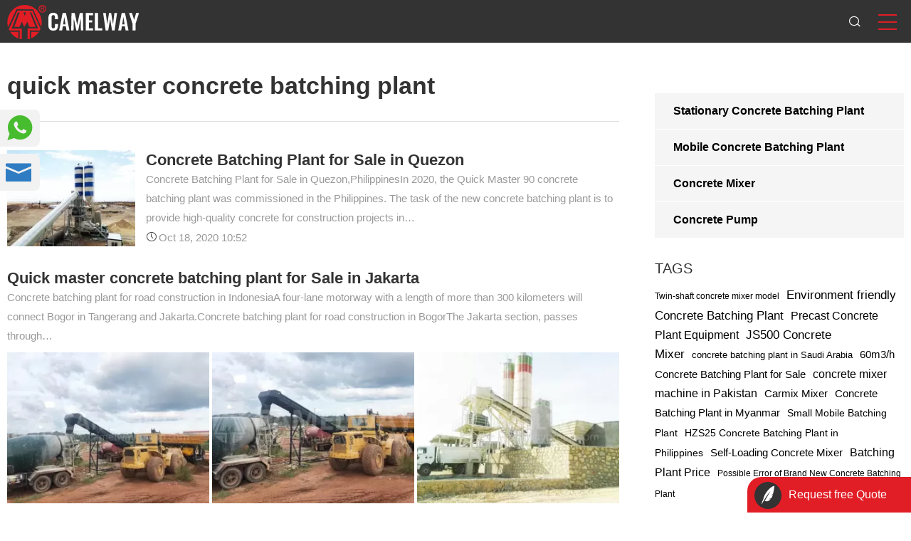

--- FILE ---
content_type: text/html; charset=utf-8
request_url: https://www.camelwaygroup.com/tag/quick-master-concrete-batching-plant/
body_size: 13499
content:
<!DOCTYPE HTML><html lang="en"><head><meta charset="utf-8"><meta name="viewport" content="width=device-width,initial-scale=1.0"><title>quick master concrete batching plant - Camelway Group</title><link rel="icon" href="https://www.camelwaygroup.com/dm-content/themes/camelwaygroup/media/favicon.ico"><link rel="apple-touch-icon-precompose" href="https://www.camelwaygroup.com/dm-content/themes/camelwaygroup/media/touch-icon.png"><link rel="alternate" type="application/atom+xml" href="https://www.camelwaygroup.com/atom.xml"><meta name="keywords" content="quick master concrete batching plant"><meta name="description" content=""><link rel="canonical" href="https://www.camelwaygroup.com/tag/quick-master-concrete-batching-plant/"><link rel="alternate" hreflang="en" href="https://www.camelwaygroup.com/tag/quick-master-concrete-batching-plant/"><meta property="og:locale" content="en"><meta property="og:site_name" content="Camelway Group"><meta property="og:url" content="https://www.camelwaygroup.com/tag/quick-master-concrete-batching-plant/"><meta property="og:title" content="quick master concrete batching plant - Camelway Group"><meta property="og:description" content=""><meta property="og:type" content="object"><meta property="og:image" content="https://www.camelwaygroup.com/dm-content/uploads/quick-master-concrete-batching-plant-for-sale-in-quezon.webp"><meta property="og:image:width" content="500"><meta property="og:image:height" content="375"><meta name="twitter:card" content="summary"><meta name="twitter:site" content="@camelway"><meta name="twitter:title" content="quick master concrete batching plant - Camelway Group"><meta name="twitter:description" content=""><meta name="twitter:image" content="https://www.camelwaygroup.com/dm-content/uploads/quick-master-concrete-batching-plant-for-sale-in-quezon.webp"><script type="application/ld+json">{"@context":"https://schema.org","@graph":[{"@type":"Organization","name":"Camelway Machinery","url":"https://www.camelwaygroup.com/","logo":{"@type":"ImageObject","url":"https://www.camelwaygroup.com/dm-content/themes/camelwaygroup/media/touch-icon.png","width":"114","height":"114"}},{"@type":"Website","@id":"https://www.camelwaygroup.com/#website","url":"https://www.camelwaygroup.com/","name":"Camelway Group","potentialAction":{"@type":"SearchAction","target":"https://www.camelwaygroup.com/?s={search_term_string}","query-input":"required name=search_term_string"}},{"@type":"WebPage","@id":"https://www.camelwaygroup.com/tag/quick-master-concrete-batching-plant/#webpage","url":"https://www.camelwaygroup.com/tag/quick-master-concrete-batching-plant/","inLanguage":"en-US","name":"quick master concrete batching plant - Camelway Group","datePublished":"2020-10-18T10:52:31+08:00","dateModified":"2021-01-13T11:35:47+08:00","isPartOf":{"@id":"https://www.camelwaygroup.com/#website"},"primaryImageOfPage":"https://www.camelwaygroup.com/dm-content/uploads/quick-master-concrete-batching-plant-for-sale-in-quezon.webp"}]}</script><style>@font-face{font-family:'icon';font-display:swap;src:url('https://www.camelwaygroup.com/dm-content/themes/camelwaygroup/media/font/icomoon.eot?v=2');src:url('https://www.camelwaygroup.com/dm-content/themes/camelwaygroup/media/font/icomoon.eot?v=2#iefix') format('embedded-opentype'),url('https://www.camelwaygroup.com/dm-content/themes/camelwaygroup/media/font/icomoon.woff?v=2') format('woff'),url('https://www.camelwaygroup.com/dm-content/themes/camelwaygroup/media/font/icomoon.ttf?v=2') format('truetype'),url('https://www.camelwaygroup.com/dm-content/themes/camelwaygroup/media/font/icomoon.svg?v=2#icomoon') format('svg');font-weight:normal;font-style:normal}::-webkit-scrollbar{width:6px;height:6px;overflow:visible}::-webkit-scrollbar-track{background-color:#ccc}::-webkit-scrollbar-thumb{background-color:rgba(34,34,34,.8);border-radius:3px}::-webkit-scrollbar-button{display:none}html,body,div,span,applet,object,iframe,h1,h2,h3,h4,h5,h6,p,blockquote,pre,a,abbr,acronym,address,big,cite,code,del,dfn,em,img,ins,kbd,q,s,samp,small,strike,strong,sub,sup,tt,var,b,u,i,center,dl,dt,dd,ol,ul,li,fieldset,form,label,legend,table,caption,tbody,tfoot,thead,tr,th,td,article,aside,canvas,details,embed,figure,figcaption,footer,header,hgroup,menu,nav,output,ruby,section,summary,time,mark,audio,video{margin:0;padding:0;border:0;font-size:100%;font:inherit;vertical-align:baseline}article,aside,details,figcaption,figure,footer,header,hgroup,menu,nav,section{display:block}body{font-size:15px;font-family:Arial,sans-serif,verdana;line-height:1.8em;;background:#fff}ol,ul{list-style:none}em{font-style:italic}blockquote,q{quotes:none}blockquote:before,blockquote:after,q:before,q:after{content:'';content:none}table{border-collapse:collapse;border-spacing:0}a{color:inherit;text-decoration:none}img{max-width:100%;height:auto !important;max-height:100% !important}video{max-width:100%;height:auto}*:before,*:after{font-family:icon}h1{font-size:34px;font-weight:bold;line-height:1.2em;color:#333}h2{font-size:22px;font-weight:bold;color:#333}h3{font-size:18px;font-weight:bold;color:#333}h4{font-size:16px;font-weight:bold;color:#333}strong{font-weight:bold}.wrap{width:100%}.container{width:1366px;margin:0 auto}.quick-links{font-size:12px;line-height:30px;background:#222;color:#999}.quick-links .container{text-align:right}.quick-links a{padding-right:10px}.quick-links a:before{display:inline-block;margin-right:3px;background-size:15px 15px;background-position:center center}.quick-links .email:before{content:'\e917';color:#b21e25}.quick-links .phone:before{content:'\e916';color:#b21e25}.media-platforms{display:inline-block;margin-left:10px}.media-platforms:before{content:'';display:inline-block;width:1px;height:1ex;margin-right:10px;background:#999}.quick-links .pinterest,.quick-links .youtube,.quick-links .facebook,.quick-links .linked{font-family:icon;font-size:14px}.header{height:90px;line-height:90px;background:#333}.header .logo{float:left;display:table-cell;vertical-align:middle}.header .logo img{vertical-align:middle}.primary-menu{position:relative}.primary-nav{position:relative;float:right;height:90px;margin-right:160px;color:#ddd}.primary-nav>ul>li{float:left;padding:0 30px}.primary-nav>ul>li a{display:block}.primary-nav>ul>li:hover{color:#fff;background:#e11d26;transition:all,.2s,.3s}.primary-nav>ul>li:hover .arrow{border-color:#fff;transition:all,.1s}.primary-nav .arrow{display:inline-block;width:5px;height:5px;margin:0 5px;border:1px solid #e11d26;border-top:none;border-left:none;transform:rotate(45deg) translateY(-3px)}.slidernav,.navholder{display:none}.secondary-nav{position:absolute;left:0;right:0;z-index:100;color:#fff;background:rgba(220,34,44,.96);height:0;overflow:hidden;transition:height,.3s .1s}.secondary-nav ul{float:left;line-height:2em;text-transform:capitalize}.secondary-nav .thumbnail{float:right;width:260px}.secondary-nav a:hover{color:#333}.primary-nav>ul>li:hover .secondary-nav{height:240px;padding:40px 40px 0 40px}.primary-menu .search{position:absolute;right:100px;margin-right:30px;margin-left:30px}.primary-menu .search form{position:absolute;z-index:10;right:30px;width:0;transition:width .3s;overflow:hidden}.primary-menu .search .slideleft{width:300px;max-width:calc(100vw - 120px)}.primary-menu .search input[type='text']{width:100%;height:30px;border:none;border-radius:2px;text-indent:5px;outline:none;background:#fff;-webkit-appearance:none}.primary-menu .searchbtn{float:right;border:none;font-size:18px;font-family:icon;color:#fff;background:none;cursor:pointer}.primary-menu .searchbtn:before{content:'\e901'}.primary-menu .close-icon:before{content:'\e90e'}.primary-menu .leaverq{position:absolute;right:0;top:0;z-index:50;width:100px;height:110px;font-size:16px;line-height:1em;text-align:center;color:#fff;background:#e11d26;cursor:pointer}.primary-menu .leaverq:before{content:'\e900';display:block;font-size:40px;line-height:1.2em;margin:10px 0 10px 0}.primary-menu .leaverq:after{content:'';border-top:10px solid #e11d26;border-left:50px solid #e11d26;border-right:50px solid #e11d26;border-bottom:10px solid transparent;position:absolute;left:0;bottom:-10px}.footer{padding:30px 0;color:#777;background:#333}.footer h4{margin:5px 0;color:#fff}.footer .container{display:flex;flex-wrap:wrap;justify-content:space-between}.footer a:hover{color:#e11d26}.footer .foot-navs{margin-left:80px;width:230px}.footer .foot-catalog{width:610px;margin-left:80px}.footer .foot-catalog ul{display:flex;flex-wrap:wrap;justify-content:space-between}.footer .foot-catalog li{width:45%}.footer .foot-contact{position:relative;margin-top:10px;text-align:right}.footer .foot-contact .key{font-size:24px;font-weight:bold;color:#fff}.footer .foot-contact .share{position:absolute;bottom:5px;right:2px;font-family:icon;font-size:18px}.footer .foot-contact .share a{margin-right:5px}.copy{line-height:40px;color:#fff;text-align:center;background:#1a1a1a}.clearfix{clear:both}.breadcrumb{width:100%;font-size:12px;line-height:30px;color:#999;white-space:nowrap;overflow:hidden;text-overflow:ellipsis}.breadcrumb a{margin-right:5px}.breadcrumb a:hover{text-decoration:underline}.breadcrumb a:nth-last-child(1){color:#e11d26}.feedback-form{position:relative;margin-top:20px;display:flex;flex-wrap:wrap;justify-content:space-between}.feedback-form p{margin:10px 0;width:48%}.feedback-form p.input{border-bottom:1px solid #ddd}.feedback-form p.full-row{width:100%}.feedback-form input[type=checkbox]{width:20px;-webkit-appearance:none;appearance:none}.feedback-form label{font-size:15px;cursor:pointer;color:#999}.feedback-form label span{font-size:12px}.feedback-form input,.feedback-form textarea{border:none;outline:none;line-height:24px;width:100%;font-family:inherit;line-height:1.2em;resize:none}.feedback-form input[type=checkbox]:before{content:'';display:inline-block;width:18px;height:18px;border:1px solid #ddd;margin-right:10px;font-size:20px;line-height:18px;text-align:center;color:#e11d26;vertical-align:text-bottom}.feedback-form input[type=checkbox]:checked:before{content:'\e90f'}.feedback-form input[type=submit]{float:right;width:150px;height:40px;line-height:40px;border-radius:3px;color:#fff;background:#e11d26;cursor:pointer;transition:all,.2s}.feedback-form input[type=submit]:hover{background:red;box-shadow:0 0 1px red}.feedback-form input[type=submit]:disabled{background:#999;cursor:not-allowed}.feedback-form .doing-submit{position:absolute;top:0;left:0;right:0;bottom:50px;background:rgba(255,255,255,.6)}.feedback-form .doing-submit:before{content:'\e90b';display:block;width:40px;height:40px;margin:20px auto;font-size:40px;line-height:40px;color:#e11d26;animation:spin .8s linear infinite}.main{float:left;width:calc(100% - 400px)}.sidebar{position:sticky;top:2px;z-index:20;float:right;width:350px;margin-top:30px}.sidebar h3{font-size:20px;text-transform:uppercase}.sidebar h4{text-transform:uppercase}.side-catalog{width:100%}.side-catalog a{display:block}.side-catalog>ul>li{position:relative;z-index:2;margin-top:1px;font-size:16px;font-weight:bold;line-height:50px;text-indent:26px;background:#f6f5f5}.side-catalog>ul>li ul{position:absolute;top:0;left:0;z-index:100;padding:15px 20px;font-size:14px;background:#fff;box-shadow:0 0 5px #ccc;opacity:0;visibility:hidden;transform:translateX(-100%);transition:opacity .3s .2s}.side-catalog>ul>li li{padding-right:40px;font-weight:normal;line-height:40px;text-indent:2px;border-bottom:1px solid #ddd;color:#999}.side-catalog>ul>li li:nth-last-child(1){border:none}.side-catalog>ul>li:hover{color:#fff;background:#e11d26}.side-catalog>ul>li:hover ul{visibility:visible;opacity:1}.side-catalog>ul>li li a:hover{color:#e11d26}.side-rfq{margin-top:30px;padding-bottom:10px;overflow:hidden}.side-rfq p{color:#ccc}.side-rfq .feedback-form{margin-top:0}.side-rfq input[type=submit]{width:80px;height:30px;line-height:30px}.side-rfq .result{float:left;width:calc(100% - 85px);line-height:1.2em}.side-showcase{margin-top:20px}.side-showcase li{width:100%;margin:10px 0;color:#999;overflow:hidden}.side-showcase .thumbnail{float:left;width:140px}.side-showcase .text{float:right;width:calc(100% - 150px)}.side-showcase h4{display:-webkit-box;-webkit-box-orient:vertical;-webkit-line-clamp:2;overflow:hidden;font-size:16px;font-weight:bold;color:#333}.side-showcase .text p:before{content:'';display:inline-block;width:20px;height:20px;vertical-align:sub;background-image:url('https://www.camelwaygroup.com/dm-content/themes/camelwaygroup/media/production-args-icons.png');background-repeat:no-repeat;background-size:16px}.side-showcase .text p:nth-child(3):before{background-position:0 -22px}.side-share{margin-top:30px}.side-share a{display:inline-block;width:40px;height:40px;border-radius:50%;margin-top:5px;margin-right:10px;font-size:25px;font-family:icon;line-height:40px;text-align:center;color:#fff}.side-share a.facebook{background:#395196}.side-share a.linked{background:#01577e}.side-share a.whatsapp{background:#65bc54}.side-tags{margin-top:30px}.side-tags h3{margin-bottom:10px;font-weight:normal}.side-tags a{margin-right:10px}.side-tags a:hover{color:#e11d26;text-decoration:underline}.side-articles{margin-top:20px}.side-articles ul{margin:10px 0 15px 0}.side-articles a{display:block;color:#549ccf;white-space:nowrap;overflow:hidden;text-overflow:ellipsis}.side-articles a:hover{text-decoration:underline}.entry-content{color:#444;line-height:1.618em}.entry-content p.title{font-size:28px;font-weight:bold;margin-bottom:20px}.entry-content p,.entry-content div,.entry-content ul,.entry-content ol{margin:10px 0}.entry-content ul{list-style:inside disc}.entry-content ol{list-style:inside decimal}.entry-content>ul ul,.entry-content>ul ol,.entry-content>ol ul,.entry-content>ol ol{margin-left:10px}.entry-content table{margin:10px auto}.entry-content table td{padding:5px;border:1px solid #ccc;color:#000;word-break:break-all}.entry-content table tr:nth-child(2n+1){background:#eee}.entry-content h2{margin:20px 0 15px 0}.entry-content h3{margin:16px 0 10px 0}.entry-content h4{margin:14px 0 10px 0}.entry-content a{color:#549ccf}.entry-content .content-navigation{float:right;max-width:500px;margin-top:0;margin-left:20px;padding:10px 10px 15px 10px;font-size:13px;line-height:1.2em;background:#f6f5f5}.entry-content .content-navigation h2{margin:10px 0 0 0;font-size:16px;text-align:center}.entry-content .content-navigation ul{margin:0;counter-reset:item}.entry-content .content-navigation li{display:table;counter-increment:item;margin-top:10px}.entry-content .content-navigation li:before{content:counters(item,".") ". ";display:table-cell;padding-right:0.6em;font-family:Arial}.entry-content .content-navigation li li:before{content:counters(item,".") " "}.comments{margin-top:30px;padding-bottom:30px}.comments .title{font-size:20px;font-family:Verdana;font-weight:normal}.comment-form{position:relative;margin:20px 0 10px;color:#999}.comment-form.focus{box-shadow:0 0px 5px #ccc;padding:10px;transition:all .3s}.comment-form .avatar{float:left;margin:5px 10px 0 0}.comment-form .rating{margin-left:20px;color:#333;height:0;overflow:hidden;transition:height .2s}.comment-form.reply .rating{display:none}.comment-form .rating span{margin-right:2px;cursor:pointer}.comment-form .rating i{display:none;margin-left:10px;font-size:18px;font-weight:bold}.comment-form .rating span:before{content:'\e914'}.comment-form .rating .star-filled:before{content:'\e912';color:#ffbd22}.comment-form .message{position:relative;margin-left:40px;line-height:18px;padding:6px 40px 6px 0;border-bottom:1px solid #000}.comment-form .replyto{color:#333}.comment-form .content{color:#333;outline:none;cursor:text}.comment-form .content:focus:before{content:''}.comment-form .emojibtn{position:absolute;right:0;bottom:0;display:block;width:30px;height:25px;font-size:20px;color:#979797;text-align:center;outline:none;cursor:pointer}.comment-form .emojibtn:before{content:'\e930';vertical-align:bottom}.comment-form .emojis{position:absolute;right:0;bottom:30px;max-width:100%;width:400px;padding:4px;font-size:20px;background:#fff;box-shadow:0 0 2px #ccc;opacity:0;visibility:hidden;transition:all .2s}.comment-form .emojis.show{opacity:1;visibility:visible}.comment-form .emojis span{display:inline-block;margin:4px;cursor:pointer}.comment-form .emojibtn:hover{color:#ff3640}.comment-form .action{margin:15px 0 5px 40px;height:0;overflow:hidden;transition:all,.2s}.comment-form .slidedown{height:30px;transition:all,.2s}.comment-form .action .name,.comment-form .action .email,.comment-form .action .mobile{float:left;margin-right:2%;height:24px;width:30%;border-bottom:1px solid #ddd;color:#333;outline:none;white-space:nowrap}.comment-form .action .name:before,.comment-form .action .email:before,.comment-form .content:before{content:attr(data-tips);color:#999;font-family:Arial}.comment-form .content:before{color:#d98d91}.comment-form .submit{float:right;width:80px;line-height:30px;text-align:center;color:#fff;background:#ff353f;border-radius:5px;cursor:pointer;outline:none}.comment-form .cancel{float:right;line-height:30px;margin-right:20px;padding:0 10px;color:#666;cursor:pointer}.comment-form .disabled{color:#fff;background:#ccc;cursor:default}.comment-form .result{position:absolute;top:0;right:0;bottom:0;left:0;background:rgba(255,255,255,.75);text-align:center}.comment-form .result span.loading:before{content:'\e90b';display:block;width:40px;height:40px;margin:40px auto;line-height:40px;font-size:30px;text-align:center;color:#64aa44;animation:spin .8s linear infinite}.comment-form .result span.success{display:block;margin:40px auto;color:#64aa44}.comment-form .result span.failure{display:block;margin:40px auto;color:#e11d26}.comment-form .result span.success:before{content:'\e910';padding:3px;margin-right:5px;font-size:12px;color:#fff;border-radius:50%;background:#64aa44}.comment-form .result span.failure:before{content:'\e90e';padding:3px;margin-right:5px;font-size:12px;color:#fff;border-radius:50%;background:#e11d26}.comments .loadmore{display:block;margin-top:30px;width:100%;height:44px;line-height:44px;color:#999;text-align:center;background:#f6f5f5;cursor:pointer}.comments .loadmore:hover{color:#333;background:#ddd}.comments-list{margin-top:20px;color:#666}.comments-list li{position:relative;width:100%;margin-top:20px;padding-bottom:18px;border-bottom:1px solid #ebebeb;line-height:1.2em;overflow:hidden}.comments-list h3{font-size:16px}.comments-list .author{float:left;width:100%}.comments-list .avatar{float:left;width:28px;height:28px;border-radius:50%;margin-right:10px}.comments-list .name{font-size:16px;font-weight:bold;color:#333}.comments-list .rating{margin-left:20px}.comments-list .rating span:before{content:'\e914'}.comments-list .rating .star-filled:before{content:'\e912';color:#ffbd22}.comments-list .rating .star-half:before{content:'\e913';color:#ffbd22}.comments-list .message{margin-left:38px;margin-bottom:10px;white-space:pre-line}.comments-list .pubtime{float:right;color:#999}.comments-list .action{float:left;margin-left:38px;color:#999}.comments-list .action span{margin-right:10px;cursor:pointer}.comments-list .like{cursor:pointer}.comments-list .like:before{content:'\e92a';margin-right:3px}.comments-list .liked:before{color:#ff353f}.notfound{min-height:calc(100vh - 407px)}.notfound .lost{transform:translateY(20%);text-align:center}.notfound p{display:inline-block;margin-right:20px;color:#333;font-size:24px}.notfound a{display:inline-block;width:160px;height:40px;box-sizing:border-box;border:1px solid #ff353f;border-radius:5px;font-size:14px;line-height:40px;text-align:center;color:#ff353f}.notfound a:nth-child(3){color:#fff;background:#ff353f;margin-left:20px}.float-widget{position:fixed;z-index:50;right:-70px;bottom:0;width:300px;transform:translateY(calc(100% - 50px));transition:transform .2s,right .3s .2s}.float-widget.active{transform:translateY(0);right:30px;transition:right .2s,transform .3s .2s}.float-widget .title{float:left;width:100%;height:50px;font-size:16px;line-height:50px;color:#fff;background:#e11d26;border-top-left-radius:20px;cursor:pointer}.float-widget .title:before{content:'\e900';float:left;display:block;width:38px;height:38px;margin:7px 10px;font-size:26px;line-height:38px;text-align:center;border-radius:50%;background:#333}.float-widget p{float:left}.float-widget.active p{color:#fff}.float-widget .close{float:right;width:20px;height:20px;margin:15px;font-family:icon;font-size:20px;line-height:20px;color:#fff;cursor:pointer}.float-widget .feedback-form{box-sizing:border-box;width:100%;height:300px;padding:15px;margin-top:0;background:transparent}.float-widget.active .feedback-form{border-left:1px solid #f6f6f6;border-right:1px solid #f6f6f6;background:#fff}.float-widget .feedback-form input[type=submit]{width:100%}.float-widget .result{display:block;margin-bottom:10px;font-size:12px;line-height:14px;color:#999}.float-contact{position:fixed;z-index:30;left:0px;bottom:62.8vh}.float-contact a{display:block;width:40px;padding:6px 8px;border-top-right-radius:8px;border-bottom-right-radius:8px;line-height:40px;font-size:40px;font-family:icon;color:#47bc2e;background:#f2f2f2;white-space:nowrap;overflow:hidden;outline:none;transition:max-width .3s,background .2s}.float-contact .emailus{margin-top:10px;font-size:36px;color:#2f7cc3}.float-contact a:hover{max-width:200px;color:#fff;background:#47bc2e;box-shadow:0 0 5px #47bc2e;width:fit-content}.float-contact .emailus:hover{background:#307dc3;box-shadow:0 0 5px #307dc3}.float-contact a:hover:before{float:left;margin-right:4px;font-size:16px;font-family:Arial;content:attr(title)}.wrap-layer{position:fixed;z-index:99;top:0;right:0;bottom:0;left:0;overflow:hidden;background:rgba(0,0,0,.6)}.float-rfq{position:relative;box-sizing:border-box;width:760px;margin:auto;margin-top:50vh;transform:translateY(-50%);padding:35px 50px;color:#999;background:#f7f7f7}.float-rfq .close{position:absolute;display:block;width:25px;height:25px;right:0;top:-28px;color:#fff;text-align:center;cursor:pointer}.float-rfq .close:before{content:'\e90e';font-size:24px}.float-rfq input,.float-rfq textarea{background:#f7f7f7}.float-rfq h2{font-size:36px}.float-rfq .tips{margin-top:10px}.overflowhidden{height:100vh;overflow:hidden;box-sizing:border-box}@media(max-width:1366px){.container{width:calc(100% - 20px);margin:0 10px}.quick-links{display:none}.header{height:60px;line-height:60px}.primary-nav{display:none}.primary-menu .search{right:30px}.primary-menu .leaverq{display:none}.navholder{display:block;position:absolute;right:10px;top:20px;width:26px;height:2px;padding:10px 0;background:#e11d26;background-clip:content-box;cursor:pointer}.navholder:before,.navholder:after{content:'';position:absolute;display:block;width:26px;height:2px;background:#e11d26;transition:all .5s}.navholder:before{top:0}.navholder:after{bottom:0}.slidernav{position:fixed;top:0;right:0;bottom:0;z-index:100;box-sizing:border-box;padding:20px 40px;line-height:40px;color:#999;background:#fff;overflow-y:auto}.slidernav>ul ul{margin-left:5px;line-height:35px}.slidernav li{white-space:nowrap}.slidernav a{display:inline-block}.slidernav>ul>li>a{font-weight:bold}.slidernav.show{display:block;max-width:95%;animation:slidernav-slideout 255ms ease-in 0ms 1}.footer .foot-contact{display:none}}@media(max-width:1024px){.main{width:100%}.float-contact .emailus{font-size:28px}.float-contact a:hover:before{content:''}.sidebar{display:none}.footer .foot-navs{margin-left:0}.footer .foot-catalog{margin-left:0}}@media(max-width:800px){h1{font-size:26px}.header{position:sticky;top:0;z-index:20;height:40px;line-height:40px}.header .logo{width:120px}.navholder{top:10px}.footer .foot-catalog{width:calc(100% - 230px);margin-left:0}.footer .foot-catalog li{width:50%}.float-contact{bottom:0;display:flex;flex-wrap:wrap;justify-content:space-between;width:100%}.float-contact a{width:45%;text-align:center;border-top-left-radius:8px;border-bottom-left-radius:8px}.float-contact a:hover{width:45%}.float-contact .emailus{margin-top:auto}}@media(max-width:500px){.slidernav.show{padding:10px 10px 0 20px}.feedback-form p{width:100%}.feedback-form input[type=submit]{width:100px;height:30px;line-height:30px}.float-widget{display:none}.footer{display:none}.comment-form .action .name,.comment-form .action .email{width:48%}.comment-form .action .submit,.comment-form .action .cancel{margin-top:10px}.comment-form .action.slidedown{height:70px}.entry-content .content-navigation{float:none;box-sizing:border-box;width:100%;max-width:100%;margin-left:0}}@keyframes slidernav-slideout{0%{transform:translateX(100%)}25%{transform:translateX(75%)}50%{transform:translateX(50%)}75%{transform:translateX(25%)}100%{transform:translateX(0)}}@keyframes spin{0%{transform:rotate(0deg)}25%{transform:rotate(90deg)}50%{transform:rotate(180deg)}75%{transform:rotate(270deg)}100%{transform:rotate(360deg)}}.tag{margin:40px auto}.tag .description{margin-top:10px;padding-bottom:20px;border-bottom:1px solid #ddd;line-height:1.5em;color:#999;white-space:pre-line}.tag .description a{color:#549ccf}.tag .results{margin-top:40px;color:#999}.tag .results .thumbnail{display:block;float:left;width:180px;margin-right:15px}.tag .item{width:100%;margin-top:30px;overflow:hidden}.tag .results .thumbnails{display:flex;flex-wrap:nowrap;justify-content:space-between;margin:10px 0}.tag .results .thumbnails a{display:block;width:33%}.tag .results .pubdate:before{content:'\e92f';color:#333;margin-right:3px}.tag .loadmore{width:100%;margin-top:20px;line-height:44px;color:#999;background:#f6f5f5;text-align:center;cursor:pointer;transition:all .3s}.tag .loadmore:hover{color:#333;background:#ddd}.tag .results a:hover{text-decoration:underline}@media(max-width:500px){.tag .results .item p{display:none}.tag .results .thumbnail{width:100px}.tag h1{font-size:30px}.tag .results h2{font-size:18px}}
</style><script async src="https://www.googletagmanager.com/gtag/js?id=G-0VDXV23DDJ"></script><script>window.dataLayer = window.dataLayer || [];function gtag(){dataLayer.push(arguments);}gtag('js', new Date());gtag('config', 'G-0VDXV23DDJ');</script><script async src="https://www.googletagmanager.com/gtag/js?id=UA-75819314-19"></script><script>window.dataLayer = window.dataLayer || [];function gtag(){dataLayer.push(arguments);}gtag('js', new Date());gtag('config', 'UA-75819314-19');gtag('config', 'AW-918898170');</script><script async src="https://www.googletagmanager.com/gtag/js?id=AW-918898170"></script><script>window.dataLayer = window.dataLayer || [];function gtag(){dataLayer.push(arguments);}gtag('js', new Date());gtag('config', 'AW-918898170', {'allow_enhanced_conversions':true});</script><script>var enhanced_conversion_data;window.addEventListener("DOMContentLoaded", function(event) { document.querySelector('[name="submit"]').addEventListener('click',function(){var name = document.querySelector('[name="user_name"]').value;var email = document.querySelector('[name="user_email"]').value;var phone = document.querySelector('[name="user_mobile"]').value;var detail = document.querySelector('[name="content"]').value;var mailformat = /^\w+([\.-]?\w+)*@\w+([\.-]?\w+)*(\.\w{2,3})+$/;var privacy = document.querySelector("#choice_1_6_1");if (name!=""  && phone !="" && detail !="" && email.match(mailformat)){enhanced_conversion_data = {"email": email};gtag('event', 'conversion', {'send_to': 'AW-918898170/rwmJCJDho9YDEPqLlbYD'});};});});</script><script>var supportwebp = (function(){var elem = document.createElement('canvas');if (!!(elem.getContext && elem.getContext('2d'))) {return elem.toDataURL('image/webp').indexOf('data:image/webp') == 0;}return false;})();var camelwaydatalayer = (function(){var data;if(!window.localStorage.getItem('camelwaydata')){data = {'commentsliked':Array(),'postsliked':Array(),'postsdisliked':Array(), 'entrypage': window.location.href};window.localStorage.setItem('camelwaydata', JSON.stringify(data));}else{data = JSON.parse(window.localStorage.getItem('camelwaydata'));}function save(){window.localStorage.setItem('camelwaydata', JSON.stringify(data));}function getentrypage(){return data.entrypage;}function isliked(postid){return data.postsliked.indexOf(postid) != -1;}function likepost(postid){if(postid && !isliked(postid)){data.postsliked.push(postid);undislikepost(postid);}save();}function unlikepost(postid){if(data.postsliked.indexOf(postid) == -1)return false;data.postsliked.splice(data.postsliked.indexOf(postid), 1);save();}function isdisliked(postid){return data.postsdisliked.indexOf(postid) != -1;}function dislikepost(postid){if(postid && !isdisliked(postid)){data.postsdisliked.push(postid);unlikepost(postid);}save();}function undislikepost(postid){if(data.postsdisliked.indexOf(postid) == -1)return false;data.postsdisliked.splice(data.postsdisliked.indexOf(postid), 1);save();}function iscommentliked(commentid){return data.commentsliked.indexOf(commentid) != -1;}function likecomment(commentid){if(commentid && !iscommentliked(commentid))data.commentsliked.push(commentid);save();}function unlikecomment(commentid){if(data.commentsliked.indexOf(commentid) == -1)return false;data.commentsliked.splice(data.commentsliked.indexOf(commentid), 1);save();}return {'get_entrypage': getentrypage,'like_post': likepost,'unlike_post': unlikepost,'dislike_post': dislikepost,'undislike_post': undislikepost,'is_liked': isliked,'is_disliked': isdisliked,'is_comment_liked': iscommentliked,'like_comment': likecomment,'unlike_comment': unlikecomment,}})();function share_init(wrap){var wrap = document.querySelector(wrap);if(!wrap) return;var aw = window.screen.availWidth;var ah = window.screen.availHeight;var width,height,top,left;if(aw>1200){width = 800;}else if(aw>800){width = 600;}else{width = aw;}if(ah>800){height = 500;}else{height = ah;}top = ah/2 - height/2;left = aw/2 - width/2;wrap.addEventListener('click', function(e){var target = e.target || window.event.srcElement;var href = target.getAttribute('href');if(href){window.open(href, '_blank', 'width='+width+',height='+height+',left='+left+',top='+top+',location=no,menubar=no,resizable=no,scrollbars=no,status=no,titlebar=no,toolbar=no');}e.preventDefault();return false;}, false);}function async_request(args){var url = args.url;var method = args.method || 'GET';var data = args.data || '';var callback = args.callback || '';var encodeddata = '';for(var i in data){encodeddata += encodeURIComponent(i)+"="+encodeURIComponent(data[i])+"&";}var xhr = new XMLHttpRequest();xhr.open(method, url, true);xhr.send(encodeddata.substr(0, encodeddata.length-1));xhr.onreadystatechange = function(){if(xhr.readyState == 4 && xhr.status == 200){if(callback)callback(xhr.responseText);}}}function async_submit(obj){var user_name = obj.user_name.value.trim();var user_mobile = obj.user_mobile.value.trim();var user_email = obj.user_email.value.trim();var company =  obj.company ? obj.company.value.trim() : '';var content = obj.content.innnerText || obj.content.value;var post_id = obj.post_ID ? obj.post_ID.value : 0;if(company !='' )content += "\r\nCompany: "+company;if(content !='')content += "\n\nLanding Page: " + get_landing_page();var ajaxurl = obj.action+"?format=json";var doingajax = document.createElement('div');doingajax.className = 'doing-submit';obj.appendChild(doingajax);obj.submit.setAttribute('disabled', true);async_request({'method': "POST",'url': ajaxurl,'data': {'user_name':user_name,'user_mobile':user_mobile,'user_email':user_email,'content':content,'post_ID':post_id},'callback': function(data){var result = JSON.parse(data);if(result.message && obj.querySelector('.result'))obj.querySelector('.result').innerHTML = result.message;if(result.code == 200){gtag('event', 'conversion', {'send_to': 'AW-918898170/qNZgCIL0kXQQ-ouVtgM'});                }obj.removeChild(doingajax); obj.submit.removeAttribute('disabled');}});return false;}function get_landing_page(){return camelwaydatalayer.get_entrypage();}function scrollleft(containerobj){var width = containerobj.scrollWidth;var count = containerobj.children.length;var sl = containerobj.scrollLeft || 0;if(sl +  containerobj.offsetWidth >= width - width/count){containerobj.scrollLeft = 0 ;}else{containerobj.scrollLeft += width/count;}}function scrollright(containerobj){var width = containerobj.scrollWidth;var count = containerobj.children.length;var sl = containerobj.scrollLeft || 0;if(sl == 0){containerobj.scrollLeft = width - containerobj.offsetWidth;}else{containerobj.scrollLeft -= width/count;}}(function(window){var ajax_url = "https://www.camelwaygroup.com/dm-ajax.php";window.document.addEventListener('DOMContentLoaded', function(){var topsearchicon = window.document.querySelector('.header .searchbtn');var topsearchform = window.document.querySelector('.header form');var topleaverq = window.document.querySelector('.header .leaverq');var mobilenavholder = window.document.querySelector('.header .navholder');topsearchicon.addEventListener('click', function(){this.classList.toggle('close-icon');topsearchform.classList.toggle('slideleft');});topleaverq.addEventListener('click', function(){var div = document.createElement('div');div.className = 'wrap-layer';window.document.body.appendChild(div);window.document.body.classList.add('overflowhidden');var rfq = document.createElement('div');rfq.className = 'float-rfq';rfq.innerHTML = '<h2>Contact Sellers in Seconds</h2><p class="tips">Fill out this simple form. Our team will contact you promptly to discuss next steps.</p><form action="/dm-feedback.php" method="post" class="feedback-form" onsubmit="return async_submit(this)"><p class="input"><input name="user_name" type="text" required placeholder="Name:*"></p><p class="input"><input name="user_mobile" type="text" required placeholder="Mobile Phone:*"></p><p class="input"><input name="user_email" type="email" placeholder="Email:"></p><p class="input"><input name="company" type="text" placeholder="Company:"></p><p class="full-row input"><textarea name="content" placeholder="Details:*" rows="2"></textarea></p><p class="full-row"><span class="result"></span><input name="submit" type="submit" value="Submit"></p></form><span class="close"></span>';rfq.querySelector('.close').addEventListener('click', function(){window.document.body.removeChild(div);div.removeChild(rfq);window.document.body.classList.remove('overflowhidden');});div.appendChild(rfq);});mobilenavholder.addEventListener('click', function(){var div = document.createElement('div');div.className = 'wrap-layer';window.document.body.appendChild(div);window.document.body.classList.add('overflowhidden');var slidernav = document.querySelector('.slidernav');slidernav.classList.toggle('show'); div.addEventListener('click', function(){slidernav.classList.toggle('show'); window.document.body.removeChild(div);   window.document.body.classList.remove('overflowhidden');});});if(!supportwebp){window.addEventListener('error', function(e){var el = e.target || window.event.srcElement;if(el.src && el.src.indexOf(window.location.host) > 0){if(el.src.match(/^[^\?]+\/dm-ajax\.php\?action=corpimage\&f=.*/) && !el.src.match(/type\=jpg/)){el.src =  el.src + '&type=jpg';}else if(el.src.match(/^[^\?]+\.webp/)){el.src = ajax_url+'?action=webp2jpg&f='+encodeURIComponent(el.src);}}}, true);var images = document.querySelectorAll('img');for(var i in images){var imagesrc = images[i].currentSrc || images[i].src;if(imagesrc && imagesrc.indexOf(window.location.host) > 0){images[i].setAttribute('srcset', '');if(imagesrc.match(/^[^\?]+\.webp/)){images[i].src  = ajax_url+'?action=webp2jpg&f='+encodeURIComponent(imagesrc);}else if(imagesrc.match(/^[^\?]+\.php\?action=/)){images[i].src  = imagesrc + '&type=jpg';}}}}var loadmore = document.querySelector('.loadmore');if(loadmore){var s = '';loadmore.addEventListener('click', function(){var offset = parseInt(loadmore.getAttribute('data-offset'));async_request({"method": "GET","url": ajax_url+"?action=loadposts&tag=2375&offset="+offset,"callback": function(data){var result = JSON.parse(data);var items = result['items'];for(var i in items){var item = items[i];var title = item['post_title'];var subtitle = item['post_subtitle'];var permalink = item['permalink'];var post_excerpt = item['post_excerpt'];var post_date = item['post_date'];var images = item['images'];var entry = document.createElement('div');entry.className = 'item';if(images.length == 0){entry.innerHTML = '<h2><a href="'+permalink+'">'+subtitle+'</a></h2><p>'+post_excerpt+'</p><span class="pubdate">'+post_date+'</span>'}else if(images.length <=2){var img = ajax_url+"?action=cropimage&f="+escape(images[0])+"&width=200";entry.innerHTML = '<img src="'+img+'" alt="'+title+'" width="200" height="150" class="thumbnail"><h2><a href="'+permalink+'">'+subtitle+'</a></h2><p>'+post_excerpt+'</p><span class="pubdate">'+post_date+'</span>';}else{var imghtml = '';for(var i in images){if(i == 3) break;var img = ajax_url+"?action=cropimage&f="+escape(images[i])+"&width=315";imghtml += '<a href="'+permalink+'"><img src="'+img+'" alt="'+title+'" width="'+images[i]['width']+'" height="'+images[i]['height']+'"></a>';}entry.innerHTML = '<h2><a href="'+permalink+'">'+subtitle+'</a></h2><p>'+post_excerpt+'</p><div class="thumbnails">'+imghtml+'</div><span class="pubdate">'+post_date+'</span>';}loadmore.previousElementSibling.appendChild(entry);}if(!result['next']){loadmore.parentNode.removeChild(loadmore);}else{loadmore.setAttribute('data-offset', offset + result['count']);}}});});}share_init('.sidebar .side-share');var floatrfq = window.document.createElement('div');floatrfq.className = 'float-widget';floatrfq.innerHTML = '<div class="title"><p>Request free Quote</p><span class="close">&#xe90e;</span></div><form action="https://www.camelwaygroup.com/dm-feedback.php" method="post" class="feedback-form" onsubmit="return async_submit(this)"><p class="input full-row"><input type="text" name="user_name" required placeholder="Name:*"></p><p class="input full-row"><input type="text" name="user_mobile" placeholder="Mobile:"></p><p class="input full-row"><input type="email" name="user_email" placeholder="Email:"></p><p class="input full-row"><textarea name="content" placeholder="Detail:*" rows="2"></textarea></p><p class="full-row"><span class="result"></span><input name="submit" type="submit" value="Submit"></p></form>';window.document.body.appendChild(floatrfq);floatrfq.querySelector('.title').addEventListener('click', function(){floatrfq.classList.toggle('active');});var floatcontact = window.document.createElement('div');floatcontact.className = 'float-contact';floatcontact.innerHTML = '<a href="https://wa.me/8615188355510" target="_blank" class="whatsappus" rel="nofollow noopener" role="button" tabindex="0" title="Whatsapp">&#xe931;</a><a href="mailto:info@camelwaygroup.com" class="emailus" role="button" tabindex="0" title="Email ">&#xe917;</a>';window.document.body.appendChild(floatcontact);floatcontact.addEventListener('click', function(e){var target = e.target || window.event.srcElement;var href = target.href;if(target.className == 'whatsappus'){href+='?text='+encodeURIComponent(get_landing_page());var aw = window.screen.availWidth;var ah = window.screen.availHeight;var width,height,top,left;if(aw>1200){width = 800;}else if(aw>800){width = 600;}else{width = aw;}if(ah>800){height = 600;}else{height = ah;}top = ah/2 - height/2;left = aw/2 - width/2;window.open(href, '_blank', 'width='+width+',height='+height+',left='+left+',top='+top+',location=no,menubar=no,resizable=no,scrollbars=no,status=no,titlebar=no,toolbar=no');gtag('event', 'chat whatsapp', { 'event_category': 'chat','event_label':get_landing_page(),'value': 5});}else{var title = document.querySelector('h1') ? document.querySelector('h1').innerText : document.title;var subject = encodeURIComponent('Request For Quote: '+title);var body = encodeURIComponent(get_landing_page());href+='?subject='+subject+"&body="+body;window.location.href = href;gtag('event', 'send email', { 'event_category': 'chat','event_label':get_landing_page(),'value': 5});}e.preventDefault();return false;}, false);})})(window);</script></head><body><div class="wrap quick-links"><div class="container"><a href="/cdn-cgi/l/email-protection#71181f171e3112101c141d06100816031e04015f121e1c" class="email"><span class="__cf_email__" data-cfemail="3b52555d547b585a565e574c5a425c49544e4b15585456">[email&#160;protected]</span></a><a href="tel:008615188355510" class="phone">008615188355510</a><div class="media-platforms"><a href="https://www.facebook.com/camelway/" rel="nofollow" class="facebook" target="_blank">&#xe918;</a><a href="https://www.pinterest.com/camelwaygroup/" rel="nofollow" class="pinterest" target="_blank">&#xe91b;</a><a href="https://www.youtube.com/channel/UCisCm9pYJtqHX9Vz6WOPPRg" rel="nofollow" class="youtube" target="_blank">&#xe91e;</a><a href="https://www.linkedin.com/company/camelway/" rel="nofollow" class="linked" target="_blank">&#xe91c;</a></div></div></div><div class="wrap header"><div class="container primary-menu"><a class="logo" href="https://www.camelwaygroup.com/"><img src="https://www.camelwaygroup.com/dm-content/themes/camelwaygroup/media/camelwaygroup.png" alt="Camelway Group" width="186" height="48"></a><div class="navholder" role="button"></div><div class="leaverq" role="button">Leave a Request</div><div class="search"><div class="searchbtn" role="button"></div><form action="https://www.camelwaygroup.com/index.php" method="get"><input type="text" name="s" value=""></form></div><div class="primary-nav"><ul><li><a href="https://www.camelwaygroup.com/about-us.html">About Us</a></li><li><a href="https://www.camelwaygroup.com/mixing-plant/">Mixing Plant<i class="arrow"></i></a><div class="secondary-nav"><ul><li><a href="https://www.camelwaygroup.com/mixing-plant/stationary-batching-plant/">Stationary Concrete Batching Plant</a></li><li><a href="https://www.camelwaygroup.com/mixing-plant/mobile-batching-plant/">Mobile Concrete Batching Plant</a></li><li><a href="https://www.camelwaygroup.com/mixing-plant/small-concrete-batching-plant.html">Small Concrete Batching Plant</a</li><li><a href="https://www.camelwaygroup.com/mixing-plant/dry-mix-concrete-batching-plant.html">Dry Mix Concrete Batching Plant</a</li><li><a href="https://www.camelwaygroup.com/mixing-plant/continuous-mixing-plant.html">Continuous Mixing Plant</a</li></ul><div class="thumbnail"><img src="https://www.camelwaygroup.com/dm-ajax.php?action=cropimage&f=/dm-content/uploads/concrete-mixing-plant.jpg&width=260" alt="Batching Plant" width="260" height="195"></div></div></li><li><a href="https://www.camelwaygroup.com/concrete-mixer/">Concrete Mixer<i class="arrow"></i></a><div class="secondary-nav"><ul><li><a href="https://www.camelwaygroup.com/concrete-mixer/camelway-mini-concrete-mixer-for-sale.html">Mini Concrete Mixer</a></li><li><a href="https://www.camelwaygroup.com/concrete-mixer/jzc-concrete-mixer.html">JZC Concrete Mixer</a></li><li><a href="https://www.camelwaygroup.com/concrete-mixer/twin-shaft-mixer/">Twin Shaft Concrete Mixer</a></li><li><a href="https://www.camelwaygroup.com/concrete-mixer/a2-510-concrete-mixer-with-winch.html">Concrete Mixer With Winch</a></li><li><a href="https://www.camelwaygroup.com/concrete-mixer/vertical-shaft-concrete-mixer.html">Vertical Shaft Concrete Mixer</a></li><li><a href="https://www.camelwaygroup.com/concrete-mixer/concrete-mixer-truck.html">Concrete Mixer Truck</a></li><li><a href="https://www.camelwaygroup.com/concrete-mixer/self-loading-concrete-mixer.html">Self-loading Concrete Mixer</a></li><li><a href="https://www.camelwaygroup.com/concrete-mixer/concrete-mixer-pump.html">Concrete Mixer Pump</a></li><li><a href="https://www.camelwaygroup.com/concrete-mixer/pan-concrete-mixer.html">Pan Concrete Mixer</a></li></ul><div class="thumbnail"><img src="https://www.camelwaygroup.com/dm-ajax.php?action=cropimage&f=/dm-content/uploads/jzc-concrete-mixer-500x375-7.webp&width=260" alt="Concrete Mixer" width="260" height="195"></div></li><li><a href="#">Products<i class="arrow"></i></a><div class="secondary-nav"><ul><li><a href="https://www.camelwaygroup.com/mixing-plant/stationary-batching-plant/">Stationary Concrete Batching Plant</a</li><li><a href="https://www.camelwaygroup.com/mixing-plant/mobile-batching-plant/">Mobile Concrete Batching Plant</a</li><li><a href="https://www.camelwaygroup.com/concrete-mixer/">Concrete Mixer</a</li><li><a href="https://www.camelwaygroup.com/concrete-mixer/twin-shaft-mixer/">Twin Shaft Concrete Mixer</a</li><li><a href="https://www.camelwaygroup.com/concrete-pump/">Concrete Pump</a</li><li><a href="https://www.camelwaygroup.com/block-machine/">Block Machine</a</li></ul><div class="thumbnail"><img src="https://www.camelwaygroup.com/dm-ajax.php?action=cropimage&f=https://www.camelwaygroup.com/dm-content/uploads/stationary-batching-plant.jpg&width=260" alt="Stationary Concrete Batching Plant" width="260" height="195"></div></li><li><a href="https://www.camelwaygroup.com/contact-us.html">Contact Us</a></li></ul></div></div></div><div class="slidernav"><ul><li><a href="https://www.camelwaygroup.com/">Home</a</li><li><a href="https://www.camelwaygroup.com/contact-us.html">Contact Us</a></li><li><a href="https://www.camelwaygroup.com/mixing-plant/">Batching Plant</a><ul><li><a href="https://www.camelwaygroup.com/mixing-plant/stationary-batching-plant/">Stationary Concrete Batching Plant</a></li><li><a href="https://www.camelwaygroup.com/mixing-plant/mobile-batching-plant/">Mobile Concrete Batching Plant</a></li><li><a href="https://www.camelwaygroup.com/mixing-plant/small-concrete-batching-plant.html">Small Concrete Batching Plant</a></li><li><a href="https://www.camelwaygroup.com/mixing-plant/dry-mix-concrete-batching-plant.html">Dry Mix Concrete Batching Plant</a></li><li><a href="https://www.camelwaygroup.com/mixing-plant/continuous-mixing-plant.html">Continuous Mixing Plant</a></li></ul></li><li><a href="https://www.camelwaygroup.com/concrete-mixer/">Concrete Mixer</a><ul><li><a href="https://www.camelwaygroup.com/topic/small-concrete-mixer.html">Small Concrete Mixer</a></li><li><a href="https://www.camelwaygroup.com/concrete-mixer/jzc-concrete-mixer.html">JZC Concrete Mixer</a></li><li><a href="https://www.camelwaygroup.com/concrete-mixer/self-loading-concrete-mixer-for-sale-in-nigeria.html">Self-loading Concrete Mixer</a></li><li><a href="https://www.camelwaygroup.com/concrete-mixer/twin-shaft-mixer/">Twin Shaft Concrete Mixer</a></li><li><a href="https://www.camelwaygroup.com/concrete-mixer/concrete-mixer-pump.html">Concrete Mixer Pump</a></li></ul></li><li><a href="https://www.camelwaygroup.com/concrete-pump/">Concrete Pump</a></li><li><a href="https://www.camelwaygroup.com/block-machine/">Block Machine</a></li><li><a href="https://www.camelwaygroup.com/about-us.html">About Us</a></li></ul></div><div class="container tag"><div class="main"><h1>quick master concrete batching plant</h1><p class="description"></p><div class="results"><div class="item"><img src="https://www.camelwaygroup.com/dm-ajax.php?action=cropimage&f=https%3A%2F%2Fwww.camelwaygroup.com%2Fdm-content%2Fuploads%2Fquick-master-concrete-batching-plant-for-sale-in-quezon.webp&width=200" alt="Concrete Batching Plant for Sale in Quezon" width="200" height="150" class="thumbnail"><h2><a href="https://www.camelwaygroup.com/blog/concrete-batching-plant-for-sale-in-quezon.html">Concrete Batching Plant for Sale in Quezon</a></h2><p>Concrete Batching Plant for Sale in Quezon,PhilippinesIn 2020, the Quick Master 90 concrete batching plant was commissioned in the Philippines. The task of the new concrete batching plant is to provide high-quality concrete for construction projects in&hellip;</p><span class="pubdate">Oct 18, 2020 10:52</span></div><div class="item"><h2><a href="https://www.camelwaygroup.com/blog/quick-master-concrete-batching-plant-for-sale-in-jakarta.html">Quick master concrete batching plant for Sale in Jakarta</a></h2><p>Concrete batching plant for road construction in IndonesiaA four-lane motorway with a length of more than 300 kilometers will connect Bogor in Tangerang and Jakarta.Concrete batching plant for road construction in BogorThe Jakarta section, passes through&hellip;</p><div class="thumbnails"><a href="https://www.camelwaygroup.com/blog/quick-master-concrete-batching-plant-for-sale-in-jakarta.html"><img src="https://www.camelwaygroup.com/dm-ajax.php?action=cropimage&f=https%3A%2F%2Fwww.camelwaygroup.com%2Fdm-content%2Fuploads%2Fquick-master-mobile-concrete-batching-plant-for-sale-in-jakarta.webp&width=315&height=235" alt="Quick master concrete batching plant for Sale in Jakarta" width="315" height="235"></a><a href="https://www.camelwaygroup.com/blog/quick-master-concrete-batching-plant-for-sale-in-jakarta.html"><img src="https://www.camelwaygroup.com/dm-ajax.php?action=cropimage&f=https%3A%2F%2Fwww.camelwaygroup.com%2Fdm-content%2Fuploads%2Fquick-master-concrete-batching-plant-for-sale-in-jakarta.webp&width=315&height=235" alt="Quick master concrete batching plant for Sale in Jakarta" width="315" height="235"></a><a href="https://www.camelwaygroup.com/blog/quick-master-concrete-batching-plant-for-sale-in-jakarta.html"><img src="https://www.camelwaygroup.com/dm-ajax.php?action=cropimage&f=https%3A%2F%2Fwww.camelwaygroup.com%2Fdm-content%2Fuploads%2Fprices-quick-master-concrete-batching-plant-for-sale-in-jakarta.webp&width=315&height=235" alt="Quick master concrete batching plant for Sale in Jakarta" width="315" height="235"></a></div><span class="pubdate">Oct 17, 2020 09:54</span></div></div></div><div class="sidebar"><div class="side-catalog"><ul><li><a href="https://www.camelwaygroup.com/mixing-plant/stationary-batching-plant/">Stationary Concrete Batching Plant</a><ul><li><a href="https://www.camelwaygroup.com/mixing-plant/stationary-batching-plant/hzs25-concrete-batching-plant.html">HZS25 Concrete Batching Plant</a></li><li><a href="https://www.camelwaygroup.com/mixing-plant/stationary-batching-plant/hzs35-concrete-batching-plant.html">HZS35 Concrete Batching Plant</a></li><li><a href="https://www.camelwaygroup.com/mixing-plant/stationary-batching-plant/hzs50-concrete-batching-plant.html">HZS50 Concrete Batching Plant</a></li><li><a href="https://www.camelwaygroup.com/mixing-plant/stationary-batching-plant/hzs60-concrete-batching-plant.html">HZS60 Concrete Batching Plant</a></li><li><a href="https://www.camelwaygroup.com/mixing-plant/stationary-batching-plant/hzs75-concrete-batching-plant.html">HZS75 Concrete Batching Plant</a></li><li><a href="https://www.camelwaygroup.com/mixing-plant/stationary-batching-plant/hzs90-concrete-batching-plant.html">HZS90 Concrete Batching Plant</a></li><li><a href="https://www.camelwaygroup.com/mixing-plant/stationary-batching-plant/hzs120-concrete-batching-plant.html">HZS120 Concrete Batching Plant</a></li><li><a href="https://www.camelwaygroup.com/mixing-plant/stationary-batching-plant/hzs180-concrete-batching-plant.html">HZS180 Concrete Batching Plant</a></li></ul></li><li><a href="https://www.camelwaygroup.com/mixing-plant/mobile-batching-plant/">Mobile Concrete Batching Plant</a><ul><li><a href="https://www.camelwaygroup.com/mixing-plant/mobile-batching-plant/yhzs25-mobile-concrete-batching-plant.html">YHZS25 Mobile Concrete Batching Plant</a></li><li><a href="https://www.camelwaygroup.com/mixing-plant/mobile-batching-plant/drum-mobile-concrete-batching-plant.html">Drum Mobile Concrete Batching Plant</a></li><li><a href="https://www.camelwaygroup.com/mixing-plant/mobile-batching-plant/yhzs35-mobile-concrete-batching-plant.html">YHZS35 Mobile Concrete Batching Plant</a></li><li><a href="https://www.camelwaygroup.com/mixing-plant/mobile-batching-plant/yhzs50-mobile-concrete-batching-plant.html">YHZS50 Mobile Concrete Batching Plant</a></li><li><a href="https://www.camelwaygroup.com/mixing-plant/mobile-batching-plant/yhzs75-mobile-concrete-batching-plant.html">YHZS75 Mobile Concrete Batching Plant</a></li><li><a href="https://www.camelwaygroup.com/mixing-plant/mobile-batching-plant/yhzs100-mobile-concrete-batching-plant.html">YHZS100 Mobile Concrete Batching Plant</a></li></ul></li><li><a href="https://www.camelwaygroup.com/concrete-mixer/">Concrete Mixer</a><ul><li><a href="https://www.camelwaygroup.com/concrete-mixer/twin-shaft-mixer/">Twin Shaft Concrete Mixer</a><li><a href="https://www.camelwaygroup.com/concrete-mixer/self-loading-concrete-mixer-for-sale-in-nigeria.html">Self-loading Concrete Mixer For Sale In Nigeria</a></li><li><a href="https://www.camelwaygroup.com/concrete-mixer/a2-510-concrete-mixer-with-winch.html">Concrete Mixer With Winch</a></li><li><a href="https://www.camelwaygroup.com/concrete-mixer/camelway-mini-concrete-mixer-for-sale.html">Mini Concrete Mixer</a></li><li><a href="https://www.camelwaygroup.com/concrete-mixer/vertical-shaft-concrete-mixer.html">Vertical Shaft Concrete Mixer</a></li><li><a href="https://www.camelwaygroup.com/concrete-mixer/concrete-mixer-truck.html">Concrete Mixer Truck</a></li><li><a href="https://www.camelwaygroup.com/concrete-mixer/self-loading-concrete-mixer.html">Self-loading Concrete Mixer</a></li><li><a href="https://www.camelwaygroup.com/concrete-mixer/concrete-mixer-pump.html">Concrete Mixer Pump</a></li><li><a href="https://www.camelwaygroup.com/concrete-mixer/jzc-concrete-mixer.html">JZC Concrete Mixer</a></li><li><a href="https://www.camelwaygroup.com/concrete-mixer/pan-concrete-mixer.html">Pan Concrete Mixer</a></li></ul></li><li><a href="https://www.camelwaygroup.com/concrete-pump/">Concrete Pump</a><ul><li><a href="https://www.camelwaygroup.com/concrete-pump/concrete-trailer-pump.html">Concrete Trailer Pump</a></li><li><a href="https://www.camelwaygroup.com/concrete-pump/concrete-line-pump.html">Concrete Line Pump</a></li><li><a href="https://www.camelwaygroup.com/concrete-pump/concrete-boom-pump.html">Concrete Boom Pump</a></li></ul></li></ul></div><div class="side-tags"><h3>Tags</h3><a href="https://www.camelwaygroup.com/tag/twin-shaft-concrete-mixer-model/" style="font-size:12px">Twin-shaft concrete mixer model</a><a href="https://www.camelwaygroup.com/tag/environment-friendly-concrete-batching-plant/" style="font-size:17px">Environment friendly Concrete Batching Plant</a><a href="https://www.camelwaygroup.com/tag/precast-concrete-plant-equipment/" style="font-size:16px">Precast Concrete Plant Equipment</a><a href="https://www.camelwaygroup.com/tag/js500-concrete-mixer/" style="font-size:17px">JS500 Concrete Mixer</a><a href="https://www.camelwaygroup.com/tag/concrete-batching-plant-in-saudi-arabia/" style="font-size:13px">concrete batching plant in Saudi Arabia</a><a href="https://www.camelwaygroup.com/tag/60m3-h-concrete-batching-plant-for-sale/" style="font-size:15px">60m3/h Concrete Batching Plant for Sale</a><a href="https://www.camelwaygroup.com/tag/concrete-mixer-machine-in-pakistan/" style="font-size:16px">concrete mixer machine in Pakistan</a><a href="https://www.camelwaygroup.com/tag/carmix-mixer/" style="font-size:15px">Carmix Mixer</a><a href="https://www.camelwaygroup.com/tag/concrete-batching-plant-in-myanmar/" style="font-size:15px">Concrete Batching Plant in Myanmar</a><a href="https://www.camelwaygroup.com/tag/small-mobile-batching-plant/" style="font-size:14px">Small Mobile Batching Plant</a><a href="https://www.camelwaygroup.com/tag/hzs25-concrete-batching-plant-in-philippines/" style="font-size:14px">HZS25 Concrete Batching Plant in Philippines</a><a href="https://www.camelwaygroup.com/tag/self-loading-concrete-mixer/" style="font-size:15px">Self-Loading Concrete Mixer</a><a href="https://www.camelwaygroup.com/tag/batching-plant-price/" style="font-size:16px">Batching Plant Price</a><a href="https://www.camelwaygroup.com/tag/possible-error-of-brand-new-concrete-batching-plant/" style="font-size:12px">Possible Error of Brand New Concrete Batching Plant</a></div><div class="side-share"><h4>Share</h4><a href="https://www.facebook.com/sharer.php?src=sp&u=https%3A%2F%2Fwww.camelwaygroup.com%2Ftag%2Fquick-master-concrete-batching-plant%2F" title="Facebook" rel="nofollow" class="facebook">&#xe918;</a><a href="https://www.linkedin.com/shareArticle?mini=true&url=https%3A%2F%2Fwww.camelwaygroup.com%2Ftag%2Fquick-master-concrete-batching-plant%2F&title=Quick%20master%20concrete%20batching%20plant%20for%20Sale%20in%20Jakarta" title="Linkedin" rel="nofollow" class="linked">&#xe91c;</a><a href="https://api.whatsapp.com/send?text=Quick%20master%20concrete%20batching%20plant%20for%20Sale%20in%20Jakarta%0D%0Ahttps%3A%2F%2Fwww.camelwaygroup.com%2Ftag%2Fquick-master-concrete-batching-plant%2F" title="Whatsapp" rel="nofollow" class="whatsapp">&#xe91f;</a></div></div><div class="clearfix"></div></div><div class="wrap footer"><div class="container"><div class="foot-navs"><h4>Site Navigation</h4><ul><li><a href="https://www.camelwaygroup.com/blog/">Camelway Group Blog</a></li><li><a href="https://www.camelwaygroup.com/mixing-plant/">Concrete Mixing Plant</a></li><li><a href="https://www.camelwaygroup.com/mixing-plant/stationary-batching-plant/">Stationary Concrete Batching Plant</a></li><li><a href="https://www.camelwaygroup.com/mixing-plant/mobile-batching-plant/">Mobile Concrete Batching Plant</a></li><li><a href="https://www.camelwaygroup.com/concrete-mixer/twin-shaft-mixer/">Twin Shaft Concrete Mixer</a></li><li><a href="https://www.camelwaygroup.com/contact-us.html">Contact Us</a></li></ul></div><div class="foot-catalog"><h4>Products Catalog</h4><ul><li><a href="https://www.camelwaygroup.com/mixing-plant/stationary-batching-plant/">Stationary Concrete Batching Plant</a></li><li><a href="https://www.camelwaygroup.com/mixing-plant/mobile-batching-plant/">Mobile Concrete Batching Plant</a></li><li><a href="https://www.camelwaygroup.com/concrete-mixer/">Concrete Mixer</a></li><li><a href="https://www.camelwaygroup.com/concrete-mixer/twin-shaft-mixer/">Twin Shaft Concrete Mixer</a></li><li><a href="https://www.camelwaygroup.com/concrete-pump/">Concrete Pump</a></li><li><a href="https://www.camelwaygroup.com/stone-crusher/">Stone Crusher</a></li><li><a href="https://www.camelwaygroup.com/asphalt-plant/">Asphalt Mixing Plant</a></li><li><a href="https://www.camelwaygroup.com/block-machine/">Block Machine</a></li><li><a href="https://www.camelwaygroup.com/concrete-mixer/jzc-concrete-mixer.html">JZC Concrete Mixer</a></li><li><a href="https://www.camelwaygroup.com/mixing-plant/small-concrete-batching-plant.html">Small Concrete Batching Plant</a></li><li><a href="https://www.camelwaygroup.com/concrete-mixer/camelway-mini-concrete-mixer-for-sale.html">Mini Concrete Mixer</a></li><li><a href="https://www.camelwaygroup.com/concrete-mixer/self-loading-concrete-mixer.html">Self-loading Concrete Mixer</a></li></ul></div><div class="foot-contact"><div class="tel"><p class="key">008615188355510</p><p class="tips">Whatsapp · Wechat · Telegram</p></div><div class="email"><p class="key"><a href="/cdn-cgi/l/email-protection" class="__cf_email__" data-cfemail="aec7c0c8c1eecdcfc3cbc2d9cfd7c9dcc1dbde80cdc1c3">[email&#160;protected]</a></p><p class="tip">Email request will get the most detailed reply</p></div><div class="share"><a href="https://www.facebook.com/camelway/" rel="nofollow" class="facebook" target="_blank">&#xe918;</a><a href="https://www.pinterest.com/camelwaygroup/" rel="nofollow" class="pinterest" target="_blank">&#xe91b;</a><a href="https://www.youtube.com/channel/UCisCm9pYJtqHX9Vz6WOPPRg" rel="nofollow" class="youtube" target="_blank">&#xe91e;</a><a href="https://www.linkedin.com/company/camelway/" rel="nofollow" class="linked" target="_blank">&#xe91c;</a></div></div></div></div><div class="wrap copy">&copy; 2026 Camelway Machinery </div><script data-cfasync="false" src="/cdn-cgi/scripts/5c5dd728/cloudflare-static/email-decode.min.js"></script><script charset="UTF-8" id="LA_COLLECT" src="//sdk.51.la/js-sdk-pro.min.js"></script><script>LA.init({id: "JgfgURRAJxpFwvXd",ck: "JgfgURRAJxpFwvXd"})</script><script defer src="https://static.cloudflareinsights.com/beacon.min.js/vcd15cbe7772f49c399c6a5babf22c1241717689176015" integrity="sha512-ZpsOmlRQV6y907TI0dKBHq9Md29nnaEIPlkf84rnaERnq6zvWvPUqr2ft8M1aS28oN72PdrCzSjY4U6VaAw1EQ==" data-cf-beacon='{"version":"2024.11.0","token":"2d3bd03f5ad7435a913f5ed1908cb6db","r":1,"server_timing":{"name":{"cfCacheStatus":true,"cfEdge":true,"cfExtPri":true,"cfL4":true,"cfOrigin":true,"cfSpeedBrain":true},"location_startswith":null}}' crossorigin="anonymous"></script>
</body></html>